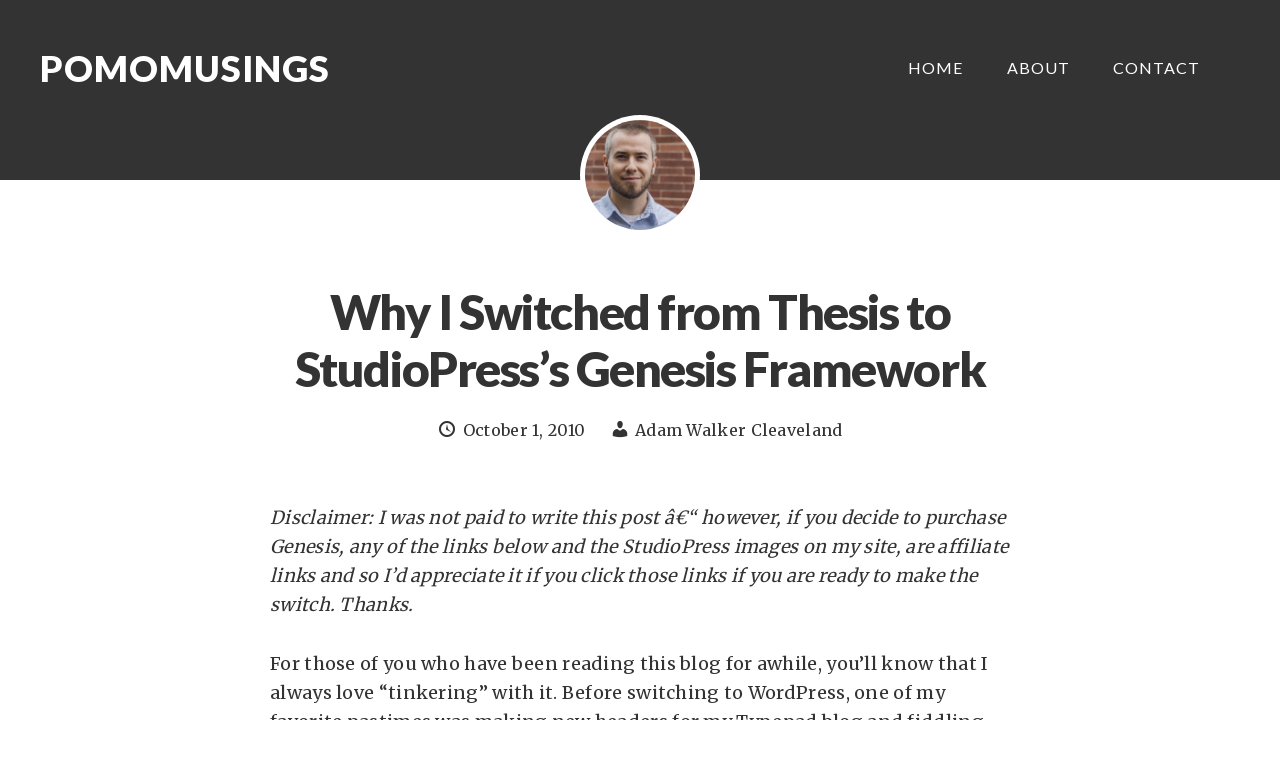

--- FILE ---
content_type: text/html; charset=UTF-8
request_url: https://www.pomomusings.com/2010/10/01/thesis-genesis-frameworks/
body_size: 7988
content:
<!DOCTYPE html>
<html lang="en-US">
<head >
<meta charset="UTF-8" />
<meta name="viewport" content="width=device-width, initial-scale=1" />
<title>Why I Switched from Thesis to StudioPress&#8217;s Genesis Framework &#8211; Pomomusings</title>
<meta name='robots' content='max-image-preview:large' />
<link rel='dns-prefetch' href='//fonts.googleapis.com' />
<link rel='dns-prefetch' href='//s.w.org' />
<link rel='dns-prefetch' href='//v0.wordpress.com' />
<link rel='dns-prefetch' href='//jetpack.wordpress.com' />
<link rel='dns-prefetch' href='//s0.wp.com' />
<link rel='dns-prefetch' href='//s1.wp.com' />
<link rel='dns-prefetch' href='//s2.wp.com' />
<link rel='dns-prefetch' href='//public-api.wordpress.com' />
<link rel='dns-prefetch' href='//0.gravatar.com' />
<link rel='dns-prefetch' href='//1.gravatar.com' />
<link rel='dns-prefetch' href='//2.gravatar.com' />
<link rel="alternate" type="application/rss+xml" title="Pomomusings &raquo; Feed" href="https://www.pomomusings.com/feed/" />
<link rel="alternate" type="application/rss+xml" title="Pomomusings &raquo; Comments Feed" href="https://www.pomomusings.com/comments/feed/" />
<link rel="canonical" href="https://www.pomomusings.com/2010/10/01/thesis-genesis-frameworks/" />
		<script type="text/javascript">
			window._wpemojiSettings = {"baseUrl":"https:\/\/s.w.org\/images\/core\/emoji\/13.1.0\/72x72\/","ext":".png","svgUrl":"https:\/\/s.w.org\/images\/core\/emoji\/13.1.0\/svg\/","svgExt":".svg","source":{"concatemoji":"https:\/\/www.pomomusings.com\/wp-includes\/js\/wp-emoji-release.min.js?ver=5.8.5"}};
			!function(e,a,t){var n,r,o,i=a.createElement("canvas"),p=i.getContext&&i.getContext("2d");function s(e,t){var a=String.fromCharCode;p.clearRect(0,0,i.width,i.height),p.fillText(a.apply(this,e),0,0);e=i.toDataURL();return p.clearRect(0,0,i.width,i.height),p.fillText(a.apply(this,t),0,0),e===i.toDataURL()}function c(e){var t=a.createElement("script");t.src=e,t.defer=t.type="text/javascript",a.getElementsByTagName("head")[0].appendChild(t)}for(o=Array("flag","emoji"),t.supports={everything:!0,everythingExceptFlag:!0},r=0;r<o.length;r++)t.supports[o[r]]=function(e){if(!p||!p.fillText)return!1;switch(p.textBaseline="top",p.font="600 32px Arial",e){case"flag":return s([127987,65039,8205,9895,65039],[127987,65039,8203,9895,65039])?!1:!s([55356,56826,55356,56819],[55356,56826,8203,55356,56819])&&!s([55356,57332,56128,56423,56128,56418,56128,56421,56128,56430,56128,56423,56128,56447],[55356,57332,8203,56128,56423,8203,56128,56418,8203,56128,56421,8203,56128,56430,8203,56128,56423,8203,56128,56447]);case"emoji":return!s([10084,65039,8205,55357,56613],[10084,65039,8203,55357,56613])}return!1}(o[r]),t.supports.everything=t.supports.everything&&t.supports[o[r]],"flag"!==o[r]&&(t.supports.everythingExceptFlag=t.supports.everythingExceptFlag&&t.supports[o[r]]);t.supports.everythingExceptFlag=t.supports.everythingExceptFlag&&!t.supports.flag,t.DOMReady=!1,t.readyCallback=function(){t.DOMReady=!0},t.supports.everything||(n=function(){t.readyCallback()},a.addEventListener?(a.addEventListener("DOMContentLoaded",n,!1),e.addEventListener("load",n,!1)):(e.attachEvent("onload",n),a.attachEvent("onreadystatechange",function(){"complete"===a.readyState&&t.readyCallback()})),(n=t.source||{}).concatemoji?c(n.concatemoji):n.wpemoji&&n.twemoji&&(c(n.twemoji),c(n.wpemoji)))}(window,document,window._wpemojiSettings);
		</script>
		<style type="text/css">
img.wp-smiley,
img.emoji {
	display: inline !important;
	border: none !important;
	box-shadow: none !important;
	height: 1em !important;
	width: 1em !important;
	margin: 0 .07em !important;
	vertical-align: -0.1em !important;
	background: none !important;
	padding: 0 !important;
}
</style>
	<link rel='stylesheet' id='ambiance-pro-theme-css'  href='https://www.pomomusings.com/wp-content/themes/ambiance-pro/style.css?ver=1.1.1' type='text/css' media='all' />
<link rel='stylesheet' id='wp-block-library-css'  href='https://www.pomomusings.com/wp-includes/css/dist/block-library/style.min.css?ver=5.8.5' type='text/css' media='all' />
<style id='wp-block-library-inline-css' type='text/css'>
.has-text-align-justify{text-align:justify;}
</style>
<link rel='stylesheet' id='mediaelement-css'  href='https://www.pomomusings.com/wp-includes/js/mediaelement/mediaelementplayer-legacy.min.css?ver=4.2.16' type='text/css' media='all' />
<link rel='stylesheet' id='wp-mediaelement-css'  href='https://www.pomomusings.com/wp-includes/js/mediaelement/wp-mediaelement.min.css?ver=5.8.5' type='text/css' media='all' />
<link rel='stylesheet' id='dashicons-css'  href='https://www.pomomusings.com/wp-includes/css/dashicons.min.css?ver=5.8.5' type='text/css' media='all' />
<link rel='stylesheet' id='ambiance-google-fonts-css'  href='//fonts.googleapis.com/css?family=Lato%3A300%2C400%2C900%7CMerriweather%3A400%2C700&#038;ver=1.1.1' type='text/css' media='all' />
<link rel='stylesheet' id='simple-social-icons-font-css'  href='https://www.pomomusings.com/wp-content/plugins/simple-social-icons/css/style.css?ver=3.0.2' type='text/css' media='all' />
<link rel='stylesheet' id='social-logos-css'  href='https://www.pomomusings.com/wp-content/plugins/jetpack/_inc/social-logos/social-logos.min.css?ver=10.4' type='text/css' media='all' />
<link rel='stylesheet' id='jetpack_css-css'  href='https://www.pomomusings.com/wp-content/plugins/jetpack/css/jetpack.css?ver=10.4' type='text/css' media='all' />
<link rel='stylesheet' id='blackbirdpie-css-css'  href='https://www.pomomusings.com/wp-content/plugins/twitter-blackbird-pie/css/blackbirdpie.css?ver=20110416' type='text/css' media='all' />
<script type='text/javascript' src='https://ajax.googleapis.com/ajax/libs/prototype/1.7.1.0/prototype.js?ver=1.7.1' id='prototype-js'></script>
<script type='text/javascript' src='https://ajax.googleapis.com/ajax/libs/scriptaculous/1.9.0/scriptaculous.js?ver=1.9.0' id='scriptaculous-root-js'></script>
<script type='text/javascript' src='https://ajax.googleapis.com/ajax/libs/scriptaculous/1.9.0/effects.js?ver=1.9.0' id='scriptaculous-effects-js'></script>
<script type='text/javascript' src='https://www.pomomusings.com/wp-content/plugins/lightbox-2/lightbox.js?ver=1.8' id='lightbox-js'></script>
<script type='text/javascript' src='https://www.pomomusings.com/wp-includes/js/jquery/jquery.min.js?ver=3.6.0' id='jquery-core-js'></script>
<script type='text/javascript' src='https://www.pomomusings.com/wp-includes/js/jquery/jquery-migrate.min.js?ver=3.3.2' id='jquery-migrate-js'></script>
<script type='text/javascript' src='https://www.pomomusings.com/wp-content/themes/ambiance-pro/js/effects.js?ver=1.0.0' id='ambiance-effects-js'></script>
<script type='text/javascript' src='https://www.pomomusings.com/wp-content/plugins/simple-social-icons/svgxuse.js?ver=1.1.21' id='svg-x-use-js'></script>
<script type='text/javascript' src='https://www.pomomusings.com/wp-content/plugins/twitter-blackbird-pie/js/blackbirdpie.js?ver=20110404' id='blackbirdpie-js-js'></script>
<link rel="https://api.w.org/" href="https://www.pomomusings.com/wp-json/" /><link rel="alternate" type="application/json" href="https://www.pomomusings.com/wp-json/wp/v2/posts/6439" /><link rel="EditURI" type="application/rsd+xml" title="RSD" href="https://www.pomomusings.com/xmlrpc.php?rsd" />
<link rel="alternate" type="application/json+oembed" href="https://www.pomomusings.com/wp-json/oembed/1.0/embed?url=https%3A%2F%2Fwww.pomomusings.com%2F2010%2F10%2F01%2Fthesis-genesis-frameworks%2F" />
<link rel="alternate" type="text/xml+oembed" href="https://www.pomomusings.com/wp-json/oembed/1.0/embed?url=https%3A%2F%2Fwww.pomomusings.com%2F2010%2F10%2F01%2Fthesis-genesis-frameworks%2F&#038;format=xml" />

	<!-- begin lightbox scripts -->
	<script type="text/javascript">
    //<![CDATA[
    document.write('<link rel="stylesheet" href="https://www.pomomusings.com/wp-content/plugins/lightbox-2/Themes/Black/lightbox.css" type="text/css" media="screen" />');
    //]]>
    </script>
	<!-- end lightbox scripts -->
<link rel="icon" href="https://www.pomomusings.com/wp-content/themes/ambiance-pro/images/favicon.ico" />
<link rel="pingback" href="https://www.pomomusings.com/xmlrpc.php" />

<!-- Jetpack Open Graph Tags -->
<meta property="og:type" content="article" />
<meta property="og:title" content="Why I Switched from Thesis to StudioPress&#8217;s Genesis Framework" />
<meta property="og:url" content="https://www.pomomusings.com/2010/10/01/thesis-genesis-frameworks/" />
<meta property="og:description" content="Disclaimer: I was not paid to write this post â€“ however, if you decide to purchase Genesis, any of the links below and the StudioPress images on my site, are affiliate links and so I&#8217;d appr…" />
<meta property="article:published_time" content="2010-10-01T20:18:06+00:00" />
<meta property="article:modified_time" content="2010-12-31T17:02:27+00:00" />
<meta property="og:site_name" content="Pomomusings" />
<meta property="og:image" content="http://www.shareasale.com/image/28169/300x250.jpg" />
<meta property="og:image:width" content="300" />
<meta property="og:image:height" content="250" />
<meta property="og:image:alt" content="StudioPress Premium WordPress Themes" />
<meta property="og:locale" content="en_US" />
<meta name="twitter:site" content="@adamwc" />
<meta name="twitter:text:title" content="Why I Switched from Thesis to StudioPress&#8217;s Genesis Framework" />
<meta name="twitter:image" content="http://www.shareasale.com/image/28169/300x250.jpg?w=640" />
<meta name="twitter:image:alt" content="StudioPress Premium WordPress Themes" />
<meta name="twitter:card" content="summary_large_image" />

<!-- End Jetpack Open Graph Tags -->
</head>
<body class="post-template-default single single-post postid-6439 single-format-standard header-full-width full-width-content genesis-breadcrumbs-hidden no-featured-image" itemscope itemtype="https://schema.org/WebPage"><div class="site-container"><header class="site-header" itemscope itemtype="https://schema.org/WPHeader"><div class="wrap"><div class="title-area"><p class="site-title" itemprop="headline"><a href="https://www.pomomusings.com/">Pomomusings</a></p><p class="site-description" itemprop="description">Technology, Theology &amp; Ministry</p></div><nav class="nav-primary" aria-label="Main" itemscope itemtype="https://schema.org/SiteNavigationElement"><ul id="menu-main-links" class="menu genesis-nav-menu menu-primary"><li id="menu-item-9649" class="menu-item menu-item-type-custom menu-item-object-custom menu-item-9649"><a href="http://pomomusings.com" itemprop="url"><span itemprop="name">Home</span></a></li>
<li id="menu-item-9648" class="menu-item menu-item-type-post_type menu-item-object-page menu-item-9648"><a href="https://www.pomomusings.com/about/" itemprop="url"><span itemprop="name">About</span></a></li>
<li id="menu-item-9647" class="menu-item menu-item-type-post_type menu-item-object-page menu-item-9647"><a href="https://www.pomomusings.com/contact/" itemprop="url"><span itemprop="name">Contact</span></a></li>
</ul></nav></div></header><div class="entry-background"></div><div class="site-inner"><div class="wrap"><div class="content-sidebar-wrap"><main class="content"><article class="post-6439 post type-post status-publish format-standard category-design category-technology tag-brian-gardner tag-genesis-framework tag-studiopress tag-themes tag-thesis-chris-pearson tag-thesis-theme tag-wordpress entry" aria-label="Why I Switched from Thesis to StudioPress&#8217;s Genesis Framework" itemscope itemtype="https://schema.org/CreativeWork"><header class="entry-header"><div class="entry-avatar"><img alt='' src='https://secure.gravatar.com/avatar/59e95b66d4537ef24eb3fff2d6572fe0?s=240&#038;d=mm&#038;r=g' srcset='https://secure.gravatar.com/avatar/59e95b66d4537ef24eb3fff2d6572fe0?s=480&#038;d=mm&#038;r=g 2x' class='avatar avatar-240 photo' height='240' width='240' loading='lazy'/></div><h1 class="entry-title" itemprop="headline">Why I Switched from Thesis to StudioPress&#8217;s Genesis Framework</h1>
<p class="entry-meta"><time class="entry-time" itemprop="datePublished" datetime="2010-10-01T13:18:06-05:00">October 1, 2010</time> <span class="entry-author" itemprop="author" itemscope itemtype="https://schema.org/Person"><a href="https://www.pomomusings.com/author/adamwc/" class="entry-author-link" rel="author" itemprop="url"><span class="entry-author-name" itemprop="name">Adam Walker Cleaveland</span></a></span>  </p></header><div class="entry-content" itemprop="text"><p><em>Disclaimer: I was not paid to write this post â€“ however, if you decide to purchase Genesis, any of the links below and the StudioPress images on my site, are affiliate links and so I&#8217;d appreciate it if you click those links if you are ready to make the switch. Thanks. </em></p>
<p>For those of you who have been reading this blog for awhile, you&#8217;ll know that I always love &#8220;tinkering&#8221; with it. Before switching to WordPress, one of my favorite pastimes was making new headers for my Typepad blog and fiddling around with the colors and typography. Since I&#8217;ve been on WordPress, I&#8217;ve had a few different themes.</p>
<p><span id="more-6439"></span></p>
<h3>Cleaker WordPress Theme</h3>
<p>About a month after switching over to WordPress, I decided to design my own theme. After some tutoring from friend and fellow designer <a href="http://www.toddhiestand.com/">Todd Hiestand</a> I embarked on creating my own theme. I named it &#8220;Cleaker.&#8221; It was pretty cool at the time (2007) and it&#8217;s probably been downloaded over 40-50,000 times. Every now and then I&#8217;ll run across a site that is still using it (though I have no idea why&#8230;). It was a fun theme and a good experience for me to design it, but it wasn&#8217;t coded very well, certainly had NO built-in SEO functionality, and was just hacked together.</p>
<h3>Thesis Theme Framework</h3>
<p>After having that design for a couple years, I switched to Chris Pearson&#8217;s <a href="http://www.shareasale.com/r.cfm?B=198392&amp;U=402704&amp;M=24570">Thesis Theme Framework</a>. Working with a framework was something I hadn&#8217;t done before, and so to be honest, the learning curve was a little intense at the beginning. But it was great. I could make customizations to just two files (custom.css and custom_functions.php) and that was it. I didn&#8217;t mess with the core files at all, and so when updates came out (and for awhile &#8211; they were coming out <strong>very frequently</strong>) it was relatively easy to just upgrade the core files and my design would stay in tact.</p>
<p>That was a pretty novel idea at the time, and <a href="http://www.shareasale.com/r.cfm?B=198392&amp;U=402704&amp;M=24570">Thesis</a> really was at the forefront of WordPress frameworks (regardless of the <a href="http://pomomusings.com/2009/06/04/switch-wordpress-blog/">controversy</a> surrounding it) and I was glad to be able to learn about frameworks from Chris and the Thesis community. I used Thesis for a bunch of personal projects, for this blog and used it for one large client site, <a href="http://www.covnetpres.org">Covenant Network of Presbyterians</a>.</p>
<p><a href="http://www.shareasale.com/r.cfm?B=198392&amp;U=402704&amp;M=24570">Thesis</a> became extremely popular and tons of sites starting using Thesis &#8211; it was always very easy to tell if a site was using Thesis &#8211; and after having used it for so many sites, the upgrading process was a bit annoying. There were a handful of steps you&#8217;d have to follow, uploading the new files, downloading some files to your desktop, re-uploading them, changing file permissions and then hoping it all worked out. It generally did for me &#8211; but seemed like there should be an easier way to upgrade.</p>
<h3>StudioPress and the Genesis Framework</h3>
<p><a href="http://www.shareasale.com/r.cfm?b=241692&amp;u=402704&amp;m=28169&amp;urllink=&amp;afftrack=" target="_blank"><img class="alignleft" src="http://www.shareasale.com/image/28169/120x240.jpg" border="0" alt="StudioPress Premium WordPress Themes" /></a>In February of 2010, the <a href="http://www.shareasale.com/r.cfm?B=242694&amp;U=402704&amp;M=28169">Genesis Framework</a> from <a href="http://www.shareasale.com/r.cfm?B=241369&amp;U=402704&amp;M=28169">StudioPress</a> was released, and I&#8217;ve been slowly starting to migrate over to using their stuff since it came out. <a href="http://www.briangardner.com/">Brian Gardner</a> is the Founder of StudioPress and a really great guy. I&#8217;ve found the <a href="http://www.shareasale.com/r.cfm?B=241369&amp;U=402704&amp;M=28169">StudioPress</a>/Genesis Framework community to be by far the most helpful and creative group out there. It also helps that some of my local design friends (<a href="http://www.facebook.com/davebonds">Dave Bonds</a>, <a href="http://www.facebook.com/niknik">Nicole Nicolay</a>, <a href="http://www.facebook.com/reggienicolay">Reggie Nicolay</a>, <a href="http://www.facebook.com/chadajohnson">Chad Johnson</a>, <a href="http://www.agentevolution.com/">Agent Evolution</a> folks) are all huge supporters of Genesis and work regularly with Brian on cool projects like <a href="http://www.shareasale.com/r.cfm?B=242697&amp;U=402704&amp;M=28169">AgentPress</a>.</p>
<p><a href="http://www.shareasale.com/r.cfm?B=242694&amp;U=402704&amp;M=28169">Genesis</a> is a Framework and there are a ton of Child Themes designed by StudioPress available, and even more that are now beginning to be designed and sold by other designers. Perhaps it was because I had a head-start understanding frameworks from using Thesis, but I found the switch to Genesis to be extremely user-friendly, and the community was always there for any questions I had. I started using Genesis for some Cleave Design projects, and was really happy how they turned out. You can see two examples of Genesis powered sites here: <a href="http://www.presbymergent.org">Presbymergent</a> (using the <a href="http://www.shareasale.com/r.cfm?B=242704&amp;U=402704&amp;M=28169">Executive Child Theme</a>) and <a href="http://www.dolivaoliveoil.com">D&#8217;Oliva Olive Oil</a> (using the <a href="http://www.shareasale.com/r.cfm?B=242703&amp;U=402704&amp;M=28169">Enterprise Child Theme</a>). I also designed my new Dazed Dad blog using Genesis and the <a href="http://www.shareasale.com/r.cfm?B=242696&amp;U=402704&amp;M=28169">Agency Child Theme</a>.</p>
<p>In addition to the amazing community, the plethora of really professionally designed child themes and the ease of customizing <a href="http://www.shareasale.com/r.cfm?B=242694&amp;U=402704&amp;M=28169">Genesis</a>, one of the best things for someone who designs/runs a lot of sites is the 1-click upgrades. I honestly have no idea why Thesis hasn&#8217;t implemented this, but with the 1-click upgrade of Genesis, I&#8217;m not sure why anyone who is in charge of keeping a lot of sites updated would NOT choose to work with the Genesis Framework.</p>
<p>So all of this is just to explain why I&#8217;ve switched Pomomusings to run off the <a href="http://www.shareasale.com/r.cfm?B=242694&amp;U=402704&amp;M=28169">Genesis Framework</a>. In the future, I&#8217;ll probably redesign the colors and do some more work with the typography, but what you see is a pretty basic install of the <a href="http://www.shareasale.com/r.cfm?B=242703&amp;U=402704&amp;M=28169">Enterprise Child Theme</a>.</p>
<h3>What are you waiting for?</h3>
<p>So &#8211; if you&#8217;re looking for a really amazing WordPress community of designers and coders to work with, you should head on over to StudioPress right now and pick up a copy of the <a href="http://www.shareasale.com/r.cfm?B=242694&amp;U=402704&amp;M=28169">Genesis Framework</a>. And please, don&#8217;t take only my word for it. Mashable is already calling Genesis the <a href="http://mashable.com/2010/09/24/best-premium-wordpress-themes/">successor to Thesis</a>, and it&#8217;s been interesting to see folks who have switched over recently, particularly from Thesis. Brian Clark from CopyBlogger is now using Genesis and <a href="http://www.copyblogger.com/copyblogger-media/">obviously supports Brian and the crew</a>. And another long-time Thesis user, social media guru Chris Brogan, switched over to Genesis and talks a little about it <a href="http://www.chrisbrogan.com/move-to-genesis/">here</a>.</p>
<p><strong>If you&#8217;re looking for a new theme or framework, I can&#8217;t recommend <a href="http://www.shareasale.com/r.cfm?B=241369&amp;U=402704&amp;M=28169">StudioPress</a></strong><strong> and the <a href="http://www.shareasale.com/r.cfm?B=242694&amp;U=402704&amp;M=28169">Genesis Framework</a> enough. Great stuff for a really great value &#8211; and they have a <a href="http://www.shareasale.com/r.cfm?B=241709&amp;U=402704&amp;M=28169">StudioPress Affiliate Program</a></strong><strong> that you can join to make a little money as well.</strong></p>
<p style="text-align: center;"><a href="http://www.shareasale.com/r.cfm?b=241698&amp;u=402704&amp;m=28169&amp;urllink=&amp;afftrack=" target="_blank"><img loading="lazy" class="aligncenter" src="http://www.shareasale.com/image/28169/300x250.jpg" border="0" alt="StudioPress Premium WordPress Themes" width="300" height="250" /></a></p>
<div class="sharedaddy sd-sharing-enabled"><div class="robots-nocontent sd-block sd-social sd-social-icon sd-sharing"><h3 class="sd-title">Share this:</h3><div class="sd-content"><ul><li class="share-twitter"><a rel="nofollow noopener noreferrer" data-shared="sharing-twitter-6439" class="share-twitter sd-button share-icon no-text" href="https://www.pomomusings.com/2010/10/01/thesis-genesis-frameworks/?share=twitter" target="_blank" title="Click to share on Twitter"><span></span><span class="sharing-screen-reader-text">Click to share on Twitter (Opens in new window)</span></a></li><li class="share-facebook"><a rel="nofollow noopener noreferrer" data-shared="sharing-facebook-6439" class="share-facebook sd-button share-icon no-text" href="https://www.pomomusings.com/2010/10/01/thesis-genesis-frameworks/?share=facebook" target="_blank" title="Click to share on Facebook"><span></span><span class="sharing-screen-reader-text">Click to share on Facebook (Opens in new window)</span></a></li><li class="share-pinterest"><a rel="nofollow noopener noreferrer" data-shared="sharing-pinterest-6439" class="share-pinterest sd-button share-icon no-text" href="https://www.pomomusings.com/2010/10/01/thesis-genesis-frameworks/?share=pinterest" target="_blank" title="Click to share on Pinterest"><span></span><span class="sharing-screen-reader-text">Click to share on Pinterest (Opens in new window)</span></a></li><li class="share-pocket"><a rel="nofollow noopener noreferrer" data-shared="" class="share-pocket sd-button share-icon no-text" href="https://www.pomomusings.com/2010/10/01/thesis-genesis-frameworks/?share=pocket" target="_blank" title="Click to share on Pocket"><span></span><span class="sharing-screen-reader-text">Click to share on Pocket (Opens in new window)</span></a></li><li class="share-email"><a rel="nofollow noopener noreferrer" data-shared="" class="share-email sd-button share-icon no-text" href="https://www.pomomusings.com/2010/10/01/thesis-genesis-frameworks/?share=email" target="_blank" title="Click to email this to a friend"><span></span><span class="sharing-screen-reader-text">Click to email this to a friend (Opens in new window)</span></a></li><li class="share-end"></li></ul></div></div></div><!--<rdf:RDF xmlns:rdf="http://www.w3.org/1999/02/22-rdf-syntax-ns#"
			xmlns:dc="http://purl.org/dc/elements/1.1/"
			xmlns:trackback="http://madskills.com/public/xml/rss/module/trackback/">
		<rdf:Description rdf:about="https://www.pomomusings.com/2010/10/01/thesis-genesis-frameworks/"
    dc:identifier="https://www.pomomusings.com/2010/10/01/thesis-genesis-frameworks/"
    dc:title="Why I Switched from Thesis to StudioPress&#8217;s Genesis Framework"
    trackback:ping="https://www.pomomusings.com/2010/10/01/thesis-genesis-frameworks/trackback/" />
</rdf:RDF>-->
</div><footer class="entry-footer"></footer></article><div class="after-entry widget-area"></div><div class="adjacent-entry-pagination pagination"><div class="pagination-previous alignleft"><a href="https://www.pomomusings.com/2010/09/28/pilgrimage-to-direction/" rel="prev"><span class="adjacent-post-link">&#xAB; A Pilgrimage to San Francisco: Beginning Spiritual Direction Again</span></a></div><div class="pagination-next alignright"><a href="https://www.pomomusings.com/2010/10/02/open-source-statement-of-faith/" rel="next"><span class="adjacent-post-link">An Open Source Statement of Faith &#xBB;</span></a></div></div></main></div></div></div><footer class="site-footer" itemscope itemtype="https://schema.org/WPFooter"><div class="wrap"><nav class="nav-secondary" aria-label="Secondary" itemscope itemtype="https://schema.org/SiteNavigationElement"><div class="wrap"><ul id="menu-category-navigation" class="menu genesis-nav-menu menu-secondary"><li id="menu-item-7554" class="menu-item menu-item-type-taxonomy menu-item-object-category menu-item-7554"><a href="https://www.pomomusings.com/category/books/" itemprop="url"><span itemprop="name">Books</span></a></li>
<li id="menu-item-7555" class="menu-item menu-item-type-taxonomy menu-item-object-category current-post-ancestor current-menu-parent current-post-parent menu-item-7555"><a href="https://www.pomomusings.com/category/design/" itemprop="url"><span itemprop="name">Art &#038; Design</span></a></li>
<li id="menu-item-7559" class="menu-item menu-item-type-taxonomy menu-item-object-category menu-item-7559"><a href="https://www.pomomusings.com/category/ministry/" itemprop="url"><span itemprop="name">Ministry</span></a></li>
<li id="menu-item-7560" class="menu-item menu-item-type-taxonomy menu-item-object-category menu-item-7560"><a href="https://www.pomomusings.com/category/pcusa/" itemprop="url"><span itemprop="name">PC(USA)</span></a></li>
<li id="menu-item-7565" class="menu-item menu-item-type-taxonomy menu-item-object-category menu-item-7565"><a href="https://www.pomomusings.com/category/sexuality/" itemprop="url"><span itemprop="name">Sexuality</span></a></li>
<li id="menu-item-7567" class="menu-item menu-item-type-taxonomy menu-item-object-category menu-item-7567"><a href="https://www.pomomusings.com/category/theology/" itemprop="url"><span itemprop="name">Theology</span></a></li>
<li id="menu-item-7570" class="menu-item menu-item-type-taxonomy menu-item-object-category menu-item-7570"><a href="https://www.pomomusings.com/category/youth-ministry/" itemprop="url"><span itemprop="name">Youth Ministry</span></a></li>
</ul></div></nav><p></p></div></footer></div><style type="text/css" media="screen"></style>
	<script type="text/javascript">
		window.WPCOM_sharing_counts = {"https:\/\/www.pomomusings.com\/2010\/10\/01\/thesis-genesis-frameworks\/":6439};
	</script>
							<div id="sharing_email" style="display: none;">
		<form action="/2010/10/01/thesis-genesis-frameworks/" method="post">
			<label for="target_email">Send to Email Address</label>
			<input type="email" name="target_email" id="target_email" value="" />

			
				<label for="source_name">Your Name</label>
				<input type="text" name="source_name" id="source_name" value="" />

				<label for="source_email">Your Email Address</label>
				<input type="email" name="source_email" id="source_email" value="" />

						<input type="text" id="jetpack-source_f_name" name="source_f_name" class="input" value="" size="25" autocomplete="off" title="This field is for validation and should not be changed" />
			
			<img style="float: right; display: none" class="loading" src="https://www.pomomusings.com/wp-content/plugins/jetpack/modules/sharedaddy/images/loading.gif" alt="loading" width="16" height="16" />
			<input type="submit" value="Send Email" class="sharing_send" />
			<a rel="nofollow" href="#cancel" class="sharing_cancel" role="button">Cancel</a>

			<div class="errors errors-1" style="display: none;">
				Post was not sent - check your email addresses!			</div>

			<div class="errors errors-2" style="display: none;">
				Email check failed, please try again			</div>

			<div class="errors errors-3" style="display: none;">
				Sorry, your blog cannot share posts by email.			</div>
		</form>
	</div>
<script type='text/javascript' src='https://www.pomomusings.com/wp-includes/js/comment-reply.min.js?ver=5.8.5' id='comment-reply-js'></script>
<script type='text/javascript' src='https://www.pomomusings.com/wp-includes/js/wp-embed.min.js?ver=5.8.5' id='wp-embed-js'></script>
<script type='text/javascript' id='sharing-js-js-extra'>
/* <![CDATA[ */
var sharing_js_options = {"lang":"en","counts":"1","is_stats_active":"1"};
/* ]]> */
</script>
<script type='text/javascript' src='https://www.pomomusings.com/wp-content/plugins/jetpack/_inc/build/sharedaddy/sharing.min.js?ver=10.4' id='sharing-js-js'></script>
<script type='text/javascript' id='sharing-js-js-after'>
var windowOpen;
			( function () {
				function matches( el, sel ) {
					return !! (
						el.matches && el.matches( sel ) ||
						el.msMatchesSelector && el.msMatchesSelector( sel )
					);
				}

				document.body.addEventListener( 'click', function ( event ) {
					if ( ! event.target ) {
						return;
					}

					var el;
					if ( matches( event.target, 'a.share-twitter' ) ) {
						el = event.target;
					} else if ( event.target.parentNode && matches( event.target.parentNode, 'a.share-twitter' ) ) {
						el = event.target.parentNode;
					}

					if ( el ) {
						event.preventDefault();

						// If there's another sharing window open, close it.
						if ( typeof windowOpen !== 'undefined' ) {
							windowOpen.close();
						}
						windowOpen = window.open( el.getAttribute( 'href' ), 'wpcomtwitter', 'menubar=1,resizable=1,width=600,height=350' );
						return false;
					}
				} );
			} )();
var windowOpen;
			( function () {
				function matches( el, sel ) {
					return !! (
						el.matches && el.matches( sel ) ||
						el.msMatchesSelector && el.msMatchesSelector( sel )
					);
				}

				document.body.addEventListener( 'click', function ( event ) {
					if ( ! event.target ) {
						return;
					}

					var el;
					if ( matches( event.target, 'a.share-facebook' ) ) {
						el = event.target;
					} else if ( event.target.parentNode && matches( event.target.parentNode, 'a.share-facebook' ) ) {
						el = event.target.parentNode;
					}

					if ( el ) {
						event.preventDefault();

						// If there's another sharing window open, close it.
						if ( typeof windowOpen !== 'undefined' ) {
							windowOpen.close();
						}
						windowOpen = window.open( el.getAttribute( 'href' ), 'wpcomfacebook', 'menubar=1,resizable=1,width=600,height=400' );
						return false;
					}
				} );
			} )();
var windowOpen;
			( function () {
				function matches( el, sel ) {
					return !! (
						el.matches && el.matches( sel ) ||
						el.msMatchesSelector && el.msMatchesSelector( sel )
					);
				}

				document.body.addEventListener( 'click', function ( event ) {
					if ( ! event.target ) {
						return;
					}

					var el;
					if ( matches( event.target, 'a.share-pocket' ) ) {
						el = event.target;
					} else if ( event.target.parentNode && matches( event.target.parentNode, 'a.share-pocket' ) ) {
						el = event.target.parentNode;
					}

					if ( el ) {
						event.preventDefault();

						// If there's another sharing window open, close it.
						if ( typeof windowOpen !== 'undefined' ) {
							windowOpen.close();
						}
						windowOpen = window.open( el.getAttribute( 'href' ), 'wpcompocket', 'menubar=1,resizable=1,width=450,height=450' );
						return false;
					}
				} );
			} )();
</script>
<script src='https://stats.wp.com/e-202603.js' defer></script>
<script>
	_stq = window._stq || [];
	_stq.push([ 'view', {v:'ext',j:'1:10.4',blog:'3331407',post:'6439',tz:'-6',srv:'www.pomomusings.com'} ]);
	_stq.push([ 'clickTrackerInit', '3331407', '6439' ]);
</script>
</body></html>


--- FILE ---
content_type: text/javascript
request_url: https://www.pomomusings.com/wp-content/themes/ambiance-pro/js/effects.js?ver=1.0.0
body_size: -16
content:
jQuery(function( $ ){

	/* $(".nav-primary .genesis-nav-menu").addClass("responsive-menu").before('<div id="responsive-menu-icon"></div>');

	$("#responsive-menu-icon").click(function(){
		$(".nav-primary .genesis-nav-menu").fadeToggle();
	}); 
*/
	$(document).on("scroll", function(){

		if($(document).scrollTop() > 100){

			$(".site-header").addClass("shrink");			

		} else {

			$(".site-header").removeClass("shrink");			

		}

	});

});